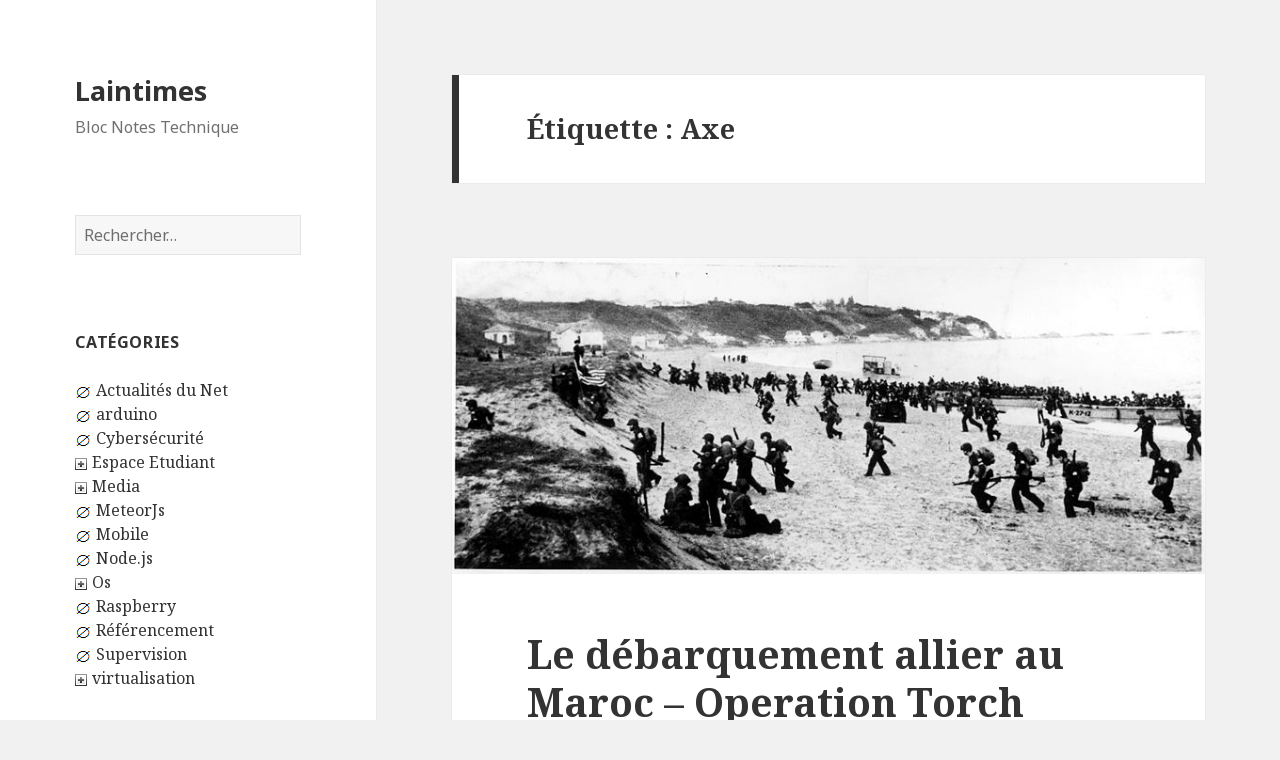

--- FILE ---
content_type: text/html; charset=UTF-8
request_url: https://www.laintimes.com/tag/axe/
body_size: 10644
content:
<!DOCTYPE html>
<html lang="fr-FR" class="no-js">
<head>
	<meta charset="UTF-8">
	<meta name="viewport" content="width=device-width">
	<link rel="profile" href="http://gmpg.org/xfn/11">
	<link rel="pingback" href="https://www.laintimes.com/xmlrpc.php">
	<!--[if lt IE 9]>
	<script src="https://www.laintimes.com/wp-content/themes/twentyfifteen/js/html5.js?ver=3.7.0"></script>
	<![endif]-->
	<script>(function(html){html.className = html.className.replace(/\bno-js\b/,'js')})(document.documentElement);</script>
<title>Axe | Laintimes</title>
<meta name='robots' content='max-image-preview:large' />

<!-- All In One SEO Pack 3.6.2[522,550] -->
<script type="application/ld+json" class="aioseop-schema">{"@context":"https://schema.org","@graph":[{"@type":"Organization","@id":"https://www.laintimes.com/#organization","url":"https://www.laintimes.com/","name":"Laintimes","sameAs":[]},{"@type":"WebSite","@id":"https://www.laintimes.com/#website","url":"https://www.laintimes.com/","name":"Laintimes","publisher":{"@id":"https://www.laintimes.com/#organization"},"potentialAction":{"@type":"SearchAction","target":"https://www.laintimes.com/?s={search_term_string}","query-input":"required name=search_term_string"}},{"@type":"CollectionPage","@id":"https://www.laintimes.com/tag/axe/#collectionpage","url":"https://www.laintimes.com/tag/axe/","inLanguage":"fr-FR","name":"Axe","isPartOf":{"@id":"https://www.laintimes.com/#website"},"breadcrumb":{"@id":"https://www.laintimes.com/tag/axe/#breadcrumblist"}},{"@type":"BreadcrumbList","@id":"https://www.laintimes.com/tag/axe/#breadcrumblist","itemListElement":[{"@type":"ListItem","position":1,"item":{"@type":"WebPage","@id":"https://www.laintimes.com/","url":"https://www.laintimes.com/","name":"Laintimes"}},{"@type":"ListItem","position":2,"item":{"@type":"WebPage","@id":"https://www.laintimes.com/tag/axe/","url":"https://www.laintimes.com/tag/axe/","name":"Axe"}}]}]}</script>
<link rel="canonical" href="https://www.laintimes.com/tag/axe/" />
<!-- All In One SEO Pack -->
<link rel='dns-prefetch' href='//fonts.googleapis.com' />
<link rel='dns-prefetch' href='//s.w.org' />
<link href='https://fonts.gstatic.com' crossorigin rel='preconnect' />
<link rel="alternate" type="application/rss+xml" title="Laintimes &raquo; Flux" href="https://www.laintimes.com/feed/" />
<link rel="alternate" type="application/rss+xml" title="Laintimes &raquo; Flux des commentaires" href="https://www.laintimes.com/comments/feed/" />
<link rel="alternate" type="application/rss+xml" title="Laintimes &raquo; Flux de l’étiquette Axe" href="https://www.laintimes.com/tag/axe/feed/" />
<script>
window._wpemojiSettings = {"baseUrl":"https:\/\/s.w.org\/images\/core\/emoji\/13.1.0\/72x72\/","ext":".png","svgUrl":"https:\/\/s.w.org\/images\/core\/emoji\/13.1.0\/svg\/","svgExt":".svg","source":{"concatemoji":"https:\/\/www.laintimes.com\/wp-includes\/js\/wp-emoji-release.min.js?ver=5.9.12"}};
/*! This file is auto-generated */
!function(e,a,t){var n,r,o,i=a.createElement("canvas"),p=i.getContext&&i.getContext("2d");function s(e,t){var a=String.fromCharCode;p.clearRect(0,0,i.width,i.height),p.fillText(a.apply(this,e),0,0);e=i.toDataURL();return p.clearRect(0,0,i.width,i.height),p.fillText(a.apply(this,t),0,0),e===i.toDataURL()}function c(e){var t=a.createElement("script");t.src=e,t.defer=t.type="text/javascript",a.getElementsByTagName("head")[0].appendChild(t)}for(o=Array("flag","emoji"),t.supports={everything:!0,everythingExceptFlag:!0},r=0;r<o.length;r++)t.supports[o[r]]=function(e){if(!p||!p.fillText)return!1;switch(p.textBaseline="top",p.font="600 32px Arial",e){case"flag":return s([127987,65039,8205,9895,65039],[127987,65039,8203,9895,65039])?!1:!s([55356,56826,55356,56819],[55356,56826,8203,55356,56819])&&!s([55356,57332,56128,56423,56128,56418,56128,56421,56128,56430,56128,56423,56128,56447],[55356,57332,8203,56128,56423,8203,56128,56418,8203,56128,56421,8203,56128,56430,8203,56128,56423,8203,56128,56447]);case"emoji":return!s([10084,65039,8205,55357,56613],[10084,65039,8203,55357,56613])}return!1}(o[r]),t.supports.everything=t.supports.everything&&t.supports[o[r]],"flag"!==o[r]&&(t.supports.everythingExceptFlag=t.supports.everythingExceptFlag&&t.supports[o[r]]);t.supports.everythingExceptFlag=t.supports.everythingExceptFlag&&!t.supports.flag,t.DOMReady=!1,t.readyCallback=function(){t.DOMReady=!0},t.supports.everything||(n=function(){t.readyCallback()},a.addEventListener?(a.addEventListener("DOMContentLoaded",n,!1),e.addEventListener("load",n,!1)):(e.attachEvent("onload",n),a.attachEvent("onreadystatechange",function(){"complete"===a.readyState&&t.readyCallback()})),(n=t.source||{}).concatemoji?c(n.concatemoji):n.wpemoji&&n.twemoji&&(c(n.twemoji),c(n.wpemoji)))}(window,document,window._wpemojiSettings);
</script>
<style>
img.wp-smiley,
img.emoji {
	display: inline !important;
	border: none !important;
	box-shadow: none !important;
	height: 1em !important;
	width: 1em !important;
	margin: 0 0.07em !important;
	vertical-align: -0.1em !important;
	background: none !important;
	padding: 0 !important;
}
</style>
	<link rel='stylesheet' id='twentyfifteen-jetpack-css'  href='https://www.laintimes.com/wp-content/plugins/jetpack/modules/theme-tools/compat/twentyfifteen.css?ver=8.4.5' media='all' />
<link rel='stylesheet' id='wp-block-library-css'  href='https://www.laintimes.com/wp-includes/css/dist/block-library/style.min.css?ver=5.9.12' media='all' />
<style id='wp-block-library-inline-css'>
.has-text-align-justify{text-align:justify;}
</style>
<style id='wp-block-library-theme-inline-css'>
.wp-block-audio figcaption{color:#555;font-size:13px;text-align:center}.is-dark-theme .wp-block-audio figcaption{color:hsla(0,0%,100%,.65)}.wp-block-code>code{font-family:Menlo,Consolas,monaco,monospace;color:#1e1e1e;padding:.8em 1em;border:1px solid #ddd;border-radius:4px}.wp-block-embed figcaption{color:#555;font-size:13px;text-align:center}.is-dark-theme .wp-block-embed figcaption{color:hsla(0,0%,100%,.65)}.blocks-gallery-caption{color:#555;font-size:13px;text-align:center}.is-dark-theme .blocks-gallery-caption{color:hsla(0,0%,100%,.65)}.wp-block-image figcaption{color:#555;font-size:13px;text-align:center}.is-dark-theme .wp-block-image figcaption{color:hsla(0,0%,100%,.65)}.wp-block-pullquote{border-top:4px solid;border-bottom:4px solid;margin-bottom:1.75em;color:currentColor}.wp-block-pullquote__citation,.wp-block-pullquote cite,.wp-block-pullquote footer{color:currentColor;text-transform:uppercase;font-size:.8125em;font-style:normal}.wp-block-quote{border-left:.25em solid;margin:0 0 1.75em;padding-left:1em}.wp-block-quote cite,.wp-block-quote footer{color:currentColor;font-size:.8125em;position:relative;font-style:normal}.wp-block-quote.has-text-align-right{border-left:none;border-right:.25em solid;padding-left:0;padding-right:1em}.wp-block-quote.has-text-align-center{border:none;padding-left:0}.wp-block-quote.is-large,.wp-block-quote.is-style-large,.wp-block-quote.is-style-plain{border:none}.wp-block-search .wp-block-search__label{font-weight:700}.wp-block-group:where(.has-background){padding:1.25em 2.375em}.wp-block-separator{border:none;border-bottom:2px solid;margin-left:auto;margin-right:auto;opacity:.4}.wp-block-separator:not(.is-style-wide):not(.is-style-dots){width:100px}.wp-block-separator.has-background:not(.is-style-dots){border-bottom:none;height:1px}.wp-block-separator.has-background:not(.is-style-wide):not(.is-style-dots){height:2px}.wp-block-table thead{border-bottom:3px solid}.wp-block-table tfoot{border-top:3px solid}.wp-block-table td,.wp-block-table th{padding:.5em;border:1px solid;word-break:normal}.wp-block-table figcaption{color:#555;font-size:13px;text-align:center}.is-dark-theme .wp-block-table figcaption{color:hsla(0,0%,100%,.65)}.wp-block-video figcaption{color:#555;font-size:13px;text-align:center}.is-dark-theme .wp-block-video figcaption{color:hsla(0,0%,100%,.65)}.wp-block-template-part.has-background{padding:1.25em 2.375em;margin-top:0;margin-bottom:0}
</style>
<style id='global-styles-inline-css'>
body{--wp--preset--color--black: #000000;--wp--preset--color--cyan-bluish-gray: #abb8c3;--wp--preset--color--white: #fff;--wp--preset--color--pale-pink: #f78da7;--wp--preset--color--vivid-red: #cf2e2e;--wp--preset--color--luminous-vivid-orange: #ff6900;--wp--preset--color--luminous-vivid-amber: #fcb900;--wp--preset--color--light-green-cyan: #7bdcb5;--wp--preset--color--vivid-green-cyan: #00d084;--wp--preset--color--pale-cyan-blue: #8ed1fc;--wp--preset--color--vivid-cyan-blue: #0693e3;--wp--preset--color--vivid-purple: #9b51e0;--wp--preset--color--dark-gray: #111;--wp--preset--color--light-gray: #f1f1f1;--wp--preset--color--yellow: #f4ca16;--wp--preset--color--dark-brown: #352712;--wp--preset--color--medium-pink: #e53b51;--wp--preset--color--light-pink: #ffe5d1;--wp--preset--color--dark-purple: #2e2256;--wp--preset--color--purple: #674970;--wp--preset--color--blue-gray: #22313f;--wp--preset--color--bright-blue: #55c3dc;--wp--preset--color--light-blue: #e9f2f9;--wp--preset--gradient--vivid-cyan-blue-to-vivid-purple: linear-gradient(135deg,rgba(6,147,227,1) 0%,rgb(155,81,224) 100%);--wp--preset--gradient--light-green-cyan-to-vivid-green-cyan: linear-gradient(135deg,rgb(122,220,180) 0%,rgb(0,208,130) 100%);--wp--preset--gradient--luminous-vivid-amber-to-luminous-vivid-orange: linear-gradient(135deg,rgba(252,185,0,1) 0%,rgba(255,105,0,1) 100%);--wp--preset--gradient--luminous-vivid-orange-to-vivid-red: linear-gradient(135deg,rgba(255,105,0,1) 0%,rgb(207,46,46) 100%);--wp--preset--gradient--very-light-gray-to-cyan-bluish-gray: linear-gradient(135deg,rgb(238,238,238) 0%,rgb(169,184,195) 100%);--wp--preset--gradient--cool-to-warm-spectrum: linear-gradient(135deg,rgb(74,234,220) 0%,rgb(151,120,209) 20%,rgb(207,42,186) 40%,rgb(238,44,130) 60%,rgb(251,105,98) 80%,rgb(254,248,76) 100%);--wp--preset--gradient--blush-light-purple: linear-gradient(135deg,rgb(255,206,236) 0%,rgb(152,150,240) 100%);--wp--preset--gradient--blush-bordeaux: linear-gradient(135deg,rgb(254,205,165) 0%,rgb(254,45,45) 50%,rgb(107,0,62) 100%);--wp--preset--gradient--luminous-dusk: linear-gradient(135deg,rgb(255,203,112) 0%,rgb(199,81,192) 50%,rgb(65,88,208) 100%);--wp--preset--gradient--pale-ocean: linear-gradient(135deg,rgb(255,245,203) 0%,rgb(182,227,212) 50%,rgb(51,167,181) 100%);--wp--preset--gradient--electric-grass: linear-gradient(135deg,rgb(202,248,128) 0%,rgb(113,206,126) 100%);--wp--preset--gradient--midnight: linear-gradient(135deg,rgb(2,3,129) 0%,rgb(40,116,252) 100%);--wp--preset--duotone--dark-grayscale: url('#wp-duotone-dark-grayscale');--wp--preset--duotone--grayscale: url('#wp-duotone-grayscale');--wp--preset--duotone--purple-yellow: url('#wp-duotone-purple-yellow');--wp--preset--duotone--blue-red: url('#wp-duotone-blue-red');--wp--preset--duotone--midnight: url('#wp-duotone-midnight');--wp--preset--duotone--magenta-yellow: url('#wp-duotone-magenta-yellow');--wp--preset--duotone--purple-green: url('#wp-duotone-purple-green');--wp--preset--duotone--blue-orange: url('#wp-duotone-blue-orange');--wp--preset--font-size--small: 13px;--wp--preset--font-size--medium: 20px;--wp--preset--font-size--large: 36px;--wp--preset--font-size--x-large: 42px;}.has-black-color{color: var(--wp--preset--color--black) !important;}.has-cyan-bluish-gray-color{color: var(--wp--preset--color--cyan-bluish-gray) !important;}.has-white-color{color: var(--wp--preset--color--white) !important;}.has-pale-pink-color{color: var(--wp--preset--color--pale-pink) !important;}.has-vivid-red-color{color: var(--wp--preset--color--vivid-red) !important;}.has-luminous-vivid-orange-color{color: var(--wp--preset--color--luminous-vivid-orange) !important;}.has-luminous-vivid-amber-color{color: var(--wp--preset--color--luminous-vivid-amber) !important;}.has-light-green-cyan-color{color: var(--wp--preset--color--light-green-cyan) !important;}.has-vivid-green-cyan-color{color: var(--wp--preset--color--vivid-green-cyan) !important;}.has-pale-cyan-blue-color{color: var(--wp--preset--color--pale-cyan-blue) !important;}.has-vivid-cyan-blue-color{color: var(--wp--preset--color--vivid-cyan-blue) !important;}.has-vivid-purple-color{color: var(--wp--preset--color--vivid-purple) !important;}.has-black-background-color{background-color: var(--wp--preset--color--black) !important;}.has-cyan-bluish-gray-background-color{background-color: var(--wp--preset--color--cyan-bluish-gray) !important;}.has-white-background-color{background-color: var(--wp--preset--color--white) !important;}.has-pale-pink-background-color{background-color: var(--wp--preset--color--pale-pink) !important;}.has-vivid-red-background-color{background-color: var(--wp--preset--color--vivid-red) !important;}.has-luminous-vivid-orange-background-color{background-color: var(--wp--preset--color--luminous-vivid-orange) !important;}.has-luminous-vivid-amber-background-color{background-color: var(--wp--preset--color--luminous-vivid-amber) !important;}.has-light-green-cyan-background-color{background-color: var(--wp--preset--color--light-green-cyan) !important;}.has-vivid-green-cyan-background-color{background-color: var(--wp--preset--color--vivid-green-cyan) !important;}.has-pale-cyan-blue-background-color{background-color: var(--wp--preset--color--pale-cyan-blue) !important;}.has-vivid-cyan-blue-background-color{background-color: var(--wp--preset--color--vivid-cyan-blue) !important;}.has-vivid-purple-background-color{background-color: var(--wp--preset--color--vivid-purple) !important;}.has-black-border-color{border-color: var(--wp--preset--color--black) !important;}.has-cyan-bluish-gray-border-color{border-color: var(--wp--preset--color--cyan-bluish-gray) !important;}.has-white-border-color{border-color: var(--wp--preset--color--white) !important;}.has-pale-pink-border-color{border-color: var(--wp--preset--color--pale-pink) !important;}.has-vivid-red-border-color{border-color: var(--wp--preset--color--vivid-red) !important;}.has-luminous-vivid-orange-border-color{border-color: var(--wp--preset--color--luminous-vivid-orange) !important;}.has-luminous-vivid-amber-border-color{border-color: var(--wp--preset--color--luminous-vivid-amber) !important;}.has-light-green-cyan-border-color{border-color: var(--wp--preset--color--light-green-cyan) !important;}.has-vivid-green-cyan-border-color{border-color: var(--wp--preset--color--vivid-green-cyan) !important;}.has-pale-cyan-blue-border-color{border-color: var(--wp--preset--color--pale-cyan-blue) !important;}.has-vivid-cyan-blue-border-color{border-color: var(--wp--preset--color--vivid-cyan-blue) !important;}.has-vivid-purple-border-color{border-color: var(--wp--preset--color--vivid-purple) !important;}.has-vivid-cyan-blue-to-vivid-purple-gradient-background{background: var(--wp--preset--gradient--vivid-cyan-blue-to-vivid-purple) !important;}.has-light-green-cyan-to-vivid-green-cyan-gradient-background{background: var(--wp--preset--gradient--light-green-cyan-to-vivid-green-cyan) !important;}.has-luminous-vivid-amber-to-luminous-vivid-orange-gradient-background{background: var(--wp--preset--gradient--luminous-vivid-amber-to-luminous-vivid-orange) !important;}.has-luminous-vivid-orange-to-vivid-red-gradient-background{background: var(--wp--preset--gradient--luminous-vivid-orange-to-vivid-red) !important;}.has-very-light-gray-to-cyan-bluish-gray-gradient-background{background: var(--wp--preset--gradient--very-light-gray-to-cyan-bluish-gray) !important;}.has-cool-to-warm-spectrum-gradient-background{background: var(--wp--preset--gradient--cool-to-warm-spectrum) !important;}.has-blush-light-purple-gradient-background{background: var(--wp--preset--gradient--blush-light-purple) !important;}.has-blush-bordeaux-gradient-background{background: var(--wp--preset--gradient--blush-bordeaux) !important;}.has-luminous-dusk-gradient-background{background: var(--wp--preset--gradient--luminous-dusk) !important;}.has-pale-ocean-gradient-background{background: var(--wp--preset--gradient--pale-ocean) !important;}.has-electric-grass-gradient-background{background: var(--wp--preset--gradient--electric-grass) !important;}.has-midnight-gradient-background{background: var(--wp--preset--gradient--midnight) !important;}.has-small-font-size{font-size: var(--wp--preset--font-size--small) !important;}.has-medium-font-size{font-size: var(--wp--preset--font-size--medium) !important;}.has-large-font-size{font-size: var(--wp--preset--font-size--large) !important;}.has-x-large-font-size{font-size: var(--wp--preset--font-size--x-large) !important;}
</style>
<link rel='stylesheet' id='twentyfifteen-fonts-css'  href='https://fonts.googleapis.com/css?family=Noto+Sans%3A400italic%2C700italic%2C400%2C700%7CNoto+Serif%3A400italic%2C700italic%2C400%2C700%7CInconsolata%3A400%2C700&#038;subset=latin%2Clatin-ext&#038;display=fallback' media='all' />
<link rel='stylesheet' id='genericons-css'  href='https://www.laintimes.com/wp-content/plugins/jetpack/_inc/genericons/genericons/genericons.css?ver=3.1' media='all' />
<link rel='stylesheet' id='twentyfifteen-style-css'  href='https://www.laintimes.com/wp-content/themes/twentyfifteen/style.css?ver=20190507' media='all' />
<link rel='stylesheet' id='twentyfifteen-block-style-css'  href='https://www.laintimes.com/wp-content/themes/twentyfifteen/css/blocks.css?ver=20190102' media='all' />
<!--[if lt IE 9]>
<link rel='stylesheet' id='twentyfifteen-ie-css'  href='https://www.laintimes.com/wp-content/themes/twentyfifteen/css/ie.css?ver=20170916' media='all' />
<![endif]-->
<!--[if lt IE 8]>
<link rel='stylesheet' id='twentyfifteen-ie7-css'  href='https://www.laintimes.com/wp-content/themes/twentyfifteen/css/ie7.css?ver=20141210' media='all' />
<![endif]-->
<link rel='stylesheet' id='jetpack_css-css'  href='https://www.laintimes.com/wp-content/plugins/jetpack/css/jetpack.css?ver=8.4.5' media='all' />
<link rel='stylesheet' id='codecolorer-css'  href='https://www.laintimes.com/wp-content/plugins/codecolorer/codecolorer.css?ver=0.9.16' media='screen' />
<script src='https://www.laintimes.com/wp-includes/js/jquery/jquery.min.js?ver=3.6.0' id='jquery-core-js'></script>
<script src='https://www.laintimes.com/wp-includes/js/jquery/jquery-migrate.min.js?ver=3.3.2' id='jquery-migrate-js'></script>
<link rel="https://api.w.org/" href="https://www.laintimes.com/wp-json/" /><link rel="alternate" type="application/json" href="https://www.laintimes.com/wp-json/wp/v2/tags/425" /><link rel="EditURI" type="application/rsd+xml" title="RSD" href="https://www.laintimes.com/xmlrpc.php?rsd" />
<link rel="wlwmanifest" type="application/wlwmanifest+xml" href="https://www.laintimes.com/wp-includes/wlwmanifest.xml" /> 
<meta name="generator" content="WordPress 5.9.12" />
	<script src="https://www.laintimes.com/wp-content/plugins/enhanced-categories/js/enhanced-categories.js" type="text/javascript" ></script>
	<style>.recentcomments a{display:inline !important;padding:0 !important;margin:0 !important;}</style><style type="text/css">.broken_link, a.broken_link {
	text-decoration: line-through;
}</style>
<!-- Jetpack Open Graph Tags -->
<meta property="og:type" content="website" />
<meta property="og:title" content="Axe &#8211; Laintimes" />
<meta property="og:url" content="https://www.laintimes.com/tag/axe/" />
<meta property="og:site_name" content="Laintimes" />
<meta property="og:image" content="https://s0.wp.com/i/blank.jpg" />
<meta property="og:locale" content="fr_FR" />

<!-- End Jetpack Open Graph Tags -->
</head>

<body class="archive tag tag-axe tag-425 wp-embed-responsive">
<svg xmlns="http://www.w3.org/2000/svg" viewBox="0 0 0 0" width="0" height="0" focusable="false" role="none" style="visibility: hidden; position: absolute; left: -9999px; overflow: hidden;" ><defs><filter id="wp-duotone-dark-grayscale"><feColorMatrix color-interpolation-filters="sRGB" type="matrix" values=" .299 .587 .114 0 0 .299 .587 .114 0 0 .299 .587 .114 0 0 .299 .587 .114 0 0 " /><feComponentTransfer color-interpolation-filters="sRGB" ><feFuncR type="table" tableValues="0 0.49803921568627" /><feFuncG type="table" tableValues="0 0.49803921568627" /><feFuncB type="table" tableValues="0 0.49803921568627" /><feFuncA type="table" tableValues="1 1" /></feComponentTransfer><feComposite in2="SourceGraphic" operator="in" /></filter></defs></svg><svg xmlns="http://www.w3.org/2000/svg" viewBox="0 0 0 0" width="0" height="0" focusable="false" role="none" style="visibility: hidden; position: absolute; left: -9999px; overflow: hidden;" ><defs><filter id="wp-duotone-grayscale"><feColorMatrix color-interpolation-filters="sRGB" type="matrix" values=" .299 .587 .114 0 0 .299 .587 .114 0 0 .299 .587 .114 0 0 .299 .587 .114 0 0 " /><feComponentTransfer color-interpolation-filters="sRGB" ><feFuncR type="table" tableValues="0 1" /><feFuncG type="table" tableValues="0 1" /><feFuncB type="table" tableValues="0 1" /><feFuncA type="table" tableValues="1 1" /></feComponentTransfer><feComposite in2="SourceGraphic" operator="in" /></filter></defs></svg><svg xmlns="http://www.w3.org/2000/svg" viewBox="0 0 0 0" width="0" height="0" focusable="false" role="none" style="visibility: hidden; position: absolute; left: -9999px; overflow: hidden;" ><defs><filter id="wp-duotone-purple-yellow"><feColorMatrix color-interpolation-filters="sRGB" type="matrix" values=" .299 .587 .114 0 0 .299 .587 .114 0 0 .299 .587 .114 0 0 .299 .587 .114 0 0 " /><feComponentTransfer color-interpolation-filters="sRGB" ><feFuncR type="table" tableValues="0.54901960784314 0.98823529411765" /><feFuncG type="table" tableValues="0 1" /><feFuncB type="table" tableValues="0.71764705882353 0.25490196078431" /><feFuncA type="table" tableValues="1 1" /></feComponentTransfer><feComposite in2="SourceGraphic" operator="in" /></filter></defs></svg><svg xmlns="http://www.w3.org/2000/svg" viewBox="0 0 0 0" width="0" height="0" focusable="false" role="none" style="visibility: hidden; position: absolute; left: -9999px; overflow: hidden;" ><defs><filter id="wp-duotone-blue-red"><feColorMatrix color-interpolation-filters="sRGB" type="matrix" values=" .299 .587 .114 0 0 .299 .587 .114 0 0 .299 .587 .114 0 0 .299 .587 .114 0 0 " /><feComponentTransfer color-interpolation-filters="sRGB" ><feFuncR type="table" tableValues="0 1" /><feFuncG type="table" tableValues="0 0.27843137254902" /><feFuncB type="table" tableValues="0.5921568627451 0.27843137254902" /><feFuncA type="table" tableValues="1 1" /></feComponentTransfer><feComposite in2="SourceGraphic" operator="in" /></filter></defs></svg><svg xmlns="http://www.w3.org/2000/svg" viewBox="0 0 0 0" width="0" height="0" focusable="false" role="none" style="visibility: hidden; position: absolute; left: -9999px; overflow: hidden;" ><defs><filter id="wp-duotone-midnight"><feColorMatrix color-interpolation-filters="sRGB" type="matrix" values=" .299 .587 .114 0 0 .299 .587 .114 0 0 .299 .587 .114 0 0 .299 .587 .114 0 0 " /><feComponentTransfer color-interpolation-filters="sRGB" ><feFuncR type="table" tableValues="0 0" /><feFuncG type="table" tableValues="0 0.64705882352941" /><feFuncB type="table" tableValues="0 1" /><feFuncA type="table" tableValues="1 1" /></feComponentTransfer><feComposite in2="SourceGraphic" operator="in" /></filter></defs></svg><svg xmlns="http://www.w3.org/2000/svg" viewBox="0 0 0 0" width="0" height="0" focusable="false" role="none" style="visibility: hidden; position: absolute; left: -9999px; overflow: hidden;" ><defs><filter id="wp-duotone-magenta-yellow"><feColorMatrix color-interpolation-filters="sRGB" type="matrix" values=" .299 .587 .114 0 0 .299 .587 .114 0 0 .299 .587 .114 0 0 .299 .587 .114 0 0 " /><feComponentTransfer color-interpolation-filters="sRGB" ><feFuncR type="table" tableValues="0.78039215686275 1" /><feFuncG type="table" tableValues="0 0.94901960784314" /><feFuncB type="table" tableValues="0.35294117647059 0.47058823529412" /><feFuncA type="table" tableValues="1 1" /></feComponentTransfer><feComposite in2="SourceGraphic" operator="in" /></filter></defs></svg><svg xmlns="http://www.w3.org/2000/svg" viewBox="0 0 0 0" width="0" height="0" focusable="false" role="none" style="visibility: hidden; position: absolute; left: -9999px; overflow: hidden;" ><defs><filter id="wp-duotone-purple-green"><feColorMatrix color-interpolation-filters="sRGB" type="matrix" values=" .299 .587 .114 0 0 .299 .587 .114 0 0 .299 .587 .114 0 0 .299 .587 .114 0 0 " /><feComponentTransfer color-interpolation-filters="sRGB" ><feFuncR type="table" tableValues="0.65098039215686 0.40392156862745" /><feFuncG type="table" tableValues="0 1" /><feFuncB type="table" tableValues="0.44705882352941 0.4" /><feFuncA type="table" tableValues="1 1" /></feComponentTransfer><feComposite in2="SourceGraphic" operator="in" /></filter></defs></svg><svg xmlns="http://www.w3.org/2000/svg" viewBox="0 0 0 0" width="0" height="0" focusable="false" role="none" style="visibility: hidden; position: absolute; left: -9999px; overflow: hidden;" ><defs><filter id="wp-duotone-blue-orange"><feColorMatrix color-interpolation-filters="sRGB" type="matrix" values=" .299 .587 .114 0 0 .299 .587 .114 0 0 .299 .587 .114 0 0 .299 .587 .114 0 0 " /><feComponentTransfer color-interpolation-filters="sRGB" ><feFuncR type="table" tableValues="0.098039215686275 1" /><feFuncG type="table" tableValues="0 0.66274509803922" /><feFuncB type="table" tableValues="0.84705882352941 0.41960784313725" /><feFuncA type="table" tableValues="1 1" /></feComponentTransfer><feComposite in2="SourceGraphic" operator="in" /></filter></defs></svg><div id="page" class="hfeed site">
	<a class="skip-link screen-reader-text" href="#content">Aller au contenu</a>

	<div id="sidebar" class="sidebar">
		<header id="masthead" class="site-header" role="banner">
			<div class="site-branding">
										<p class="site-title"><a href="https://www.laintimes.com/" rel="home">Laintimes</a></p>
												<p class="site-description">Bloc Notes Technique</p>
										<button class="secondary-toggle">Menu et widgets</button>
			</div><!-- .site-branding -->
		</header><!-- .site-header -->

			<div id="secondary" class="secondary">

		
		
					<div id="widget-area" class="widget-area" role="complementary">
				<aside id="search-2" class="widget widget_search"><form role="search" method="get" class="search-form" action="https://www.laintimes.com/">
				<label>
					<span class="screen-reader-text">Rechercher :</span>
					<input type="search" class="search-field" placeholder="Rechercher…" value="" name="s" />
				</label>
				<input type="submit" class="search-submit screen-reader-text" value="Rechercher" />
			</form></aside><!-- Enhanced Categories 2.2.0 --><aside id="enhanced-categories" class="widget EnhancedCategoriesWidget_render_widget"><h2 class="widget-title">Catégories</h2><script type="text/javascript">
	jQuery(document).ready(function() {
		jQuery('ul.enhanced-categories-1').enhancedCategories({
			// Override here the default settings for the plugin
			expandText		: '&raquo;',
			contractText	: '&laquo;',
			leafText		: '-',
			expandImage		: 'http://www.laintimes.com/wp-content/uploads/2014/04/expand-plus.gif',
			contractImage	: 'http://www.laintimes.com/wp-content/uploads/2014/04/expand-moins.png',
			leafImage		: 'http://www.laintimes.com/wp-content/uploads/2014/04/expand-empty.gif',
			isButtonAfter	: 0,
			buttonColor		: '#828282',
			contractChildren: 1		});
	});
</script>
<ul class="enhanced-categories-1">	<li class="cat-item cat-item-1"><a href="https://www.laintimes.com/category/actualites/">Actualités du Net</a>
</li>
	<li class="cat-item cat-item-1616"><a href="https://www.laintimes.com/category/arduino/">arduino</a>
</li>
	<li class="cat-item cat-item-1655"><a href="https://www.laintimes.com/category/cybersecurite/">Cybersécurité</a>
</li>
	<li class="cat-item cat-item-1175"><a href="https://www.laintimes.com/category/espace-etudiant/" title="Partage participatif entre étudiant de tout horizon">Espace Etudiant</a>
<ul class='children'>
	<li class="cat-item cat-item-1498"><a href="https://www.laintimes.com/category/espace-etudiant/cisco/" title="Présentation de procédure sous Cisco Packet Tracer">Cisco</a>
</li>
	<li class="cat-item cat-item-957"><a href="https://www.laintimes.com/category/espace-etudiant/histoire-contemporaine/" title="Histoire moderne illustré de récits de vétérans US, Allemand, Francais, Anglais">Histoire Contemporaine</a>
	<ul class='children'>
	<li class="cat-item cat-item-283"><a href="https://www.laintimes.com/category/espace-etudiant/histoire-contemporaine/101st-airborne/">101st Airborne</a>
</li>
	<li class="cat-item cat-item-284"><a href="https://www.laintimes.com/category/espace-etudiant/histoire-contemporaine/117th-cavalry/">117th Cavalry</a>
</li>
	<li class="cat-item cat-item-287"><a href="https://www.laintimes.com/category/espace-etudiant/histoire-contemporaine/36th-engineers/">36th engineers</a>
</li>
	<li class="cat-item cat-item-288"><a href="https://www.laintimes.com/category/espace-etudiant/histoire-contemporaine/36th-infantry-division/">36th Infantry Division</a>
		<ul class='children'>
	<li class="cat-item cat-item-313"><a href="https://www.laintimes.com/category/espace-etudiant/histoire-contemporaine/36th-infantry-division/143rd-infantry/">143rd Infantry</a>
</li>
		</ul>
</li>
	<li class="cat-item cat-item-289"><a href="https://www.laintimes.com/category/espace-etudiant/histoire-contemporaine/3rd-id/">3rd ID</a>
		<ul class='children'>
	<li class="cat-item cat-item-316"><a href="https://www.laintimes.com/category/espace-etudiant/histoire-contemporaine/3rd-id/30th-inf-regiment/">30th Inf Regiment</a>
</li>
	<li class="cat-item cat-item-292"><a href="https://www.laintimes.com/category/espace-etudiant/histoire-contemporaine/3rd-id/7th-regiment/">7th Regiment</a>
</li>
		</ul>
</li>
	<li class="cat-item cat-item-290"><a href="https://www.laintimes.com/category/espace-etudiant/histoire-contemporaine/509-th-pib/">509 th PIB</a>
</li>
	<li class="cat-item cat-item-291"><a href="https://www.laintimes.com/category/espace-etudiant/histoire-contemporaine/517th/">517th</a>
		<ul class='children'>
	<li class="cat-item cat-item-312"><a href="https://www.laintimes.com/category/espace-etudiant/histoire-contemporaine/517th/1517/">1/517</a>
</li>
	<li class="cat-item cat-item-315"><a href="https://www.laintimes.com/category/espace-etudiant/histoire-contemporaine/517th/3517-pir/">3/517 PIR</a>
</li>
	<li class="cat-item cat-item-295"><a href="https://www.laintimes.com/category/espace-etudiant/histoire-contemporaine/517th/a517/">A/517</a>
</li>
	<li class="cat-item cat-item-298"><a href="https://www.laintimes.com/category/espace-etudiant/histoire-contemporaine/517th/b-company/">B Company</a>
</li>
	<li class="cat-item cat-item-301"><a href="https://www.laintimes.com/category/espace-etudiant/histoire-contemporaine/517th/g-co-517th/">G Co &#8211; 517th</a>
</li>
	<li class="cat-item cat-item-307"><a href="https://www.laintimes.com/category/espace-etudiant/histoire-contemporaine/517th/s-2-3517/">S-2 &#8211; 3/517</a>
</li>
	<li class="cat-item cat-item-311"><a href="https://www.laintimes.com/category/espace-etudiant/histoire-contemporaine/517th/xo-2517th/">XO 2/517th</a>
</li>
		</ul>
</li>
	<li class="cat-item cat-item-293"><a href="https://www.laintimes.com/category/espace-etudiant/histoire-contemporaine/82nd-airborne/">82nd Airborne</a>
		<ul class='children'>
	<li class="cat-item cat-item-317"><a href="https://www.laintimes.com/category/espace-etudiant/histoire-contemporaine/82nd-airborne/505th/">505th</a>
</li>
	<li class="cat-item cat-item-318"><a href="https://www.laintimes.com/category/espace-etudiant/histoire-contemporaine/82nd-airborne/506/">506</a>
</li>
	<li class="cat-item cat-item-319"><a href="https://www.laintimes.com/category/espace-etudiant/histoire-contemporaine/82nd-airborne/508th-pir/">508th PIR</a>
</li>
	<li class="cat-item cat-item-302"><a href="https://www.laintimes.com/category/espace-etudiant/histoire-contemporaine/82nd-airborne/g3/">G3</a>
</li>
		</ul>
</li>
	<li class="cat-item cat-item-294"><a href="https://www.laintimes.com/category/espace-etudiant/histoire-contemporaine/83rd/">83rd</a>
</li>
	<li class="cat-item cat-item-268"><a href="https://www.laintimes.com/category/espace-etudiant/histoire-contemporaine/articles-divers/" title="Regroupement des articles rédigés

- Articles de reportage Photos okinawa, bataille des ardennes ...

- La guerre d&#039;hiver
- le cryptage par le SOE
- Stalingrad : Les détachements  disciplinaires">Articles Historique &#8211; Photos</a>
		<ul class='children'>
	<li class="cat-item cat-item-296"><a href="https://www.laintimes.com/category/espace-etudiant/histoire-contemporaine/articles-divers/articles-historique/" title="regroupement des divers articles historique">Articles Historique</a>
			<ul class='children'>
	<li class="cat-item cat-item-300"><a href="https://www.laintimes.com/category/espace-etudiant/histoire-contemporaine/articles-divers/articles-historique/front-de-lest/">Front de l&#039;Est</a>
</li>
	<li class="cat-item cat-item-303"><a href="https://www.laintimes.com/category/espace-etudiant/histoire-contemporaine/articles-divers/articles-historique/guerre-algerie/">Guerre Algerie</a>
</li>
	<li class="cat-item cat-item-306"><a href="https://www.laintimes.com/category/espace-etudiant/histoire-contemporaine/articles-divers/articles-historique/la-resistance/" title="histoire, cryptage ...">La resistance</a>
</li>
	<li class="cat-item cat-item-308"><a href="https://www.laintimes.com/category/espace-etudiant/histoire-contemporaine/articles-divers/articles-historique/theatre-africain/">Théâtre Africain</a>
</li>
	<li class="cat-item cat-item-309"><a href="https://www.laintimes.com/category/espace-etudiant/histoire-contemporaine/articles-divers/articles-historique/batailles-theatre-europeen/">Théâtre Européen</a>
</li>
	<li class="cat-item cat-item-310"><a href="https://www.laintimes.com/category/espace-etudiant/histoire-contemporaine/articles-divers/articles-historique/theatre-pacifique/">Théâtre Pacifique</a>
</li>
			</ul>
</li>
	<li class="cat-item cat-item-269"><a href="https://www.laintimes.com/category/espace-etudiant/histoire-contemporaine/articles-divers/articles-photos/" title="Articles Composées de photos légendées regroupées">Articles Photos</a>
</li>
		</ul>
</li>
	<li class="cat-item cat-item-270"><a href="https://www.laintimes.com/category/espace-etudiant/histoire-contemporaine/commemoration/">Commemoration</a>
		<ul class='children'>
	<li class="cat-item cat-item-271"><a href="https://www.laintimes.com/category/espace-etudiant/histoire-contemporaine/commemoration/deuxieme-guerre-mondiale/">Deuxieme Guerre Mondiale</a>
			<ul class='children'>
	<li class="cat-item cat-item-276"><a href="https://www.laintimes.com/category/espace-etudiant/histoire-contemporaine/commemoration/deuxieme-guerre-mondiale/la-bataille-des-ardennes/">La bataille des Ardennes</a>
</li>
			</ul>
</li>
	<li class="cat-item cat-item-275"><a href="https://www.laintimes.com/category/espace-etudiant/histoire-contemporaine/commemoration/guerre-dindochine/">Guerre d&#039;indochine</a>
</li>
		</ul>
</li>
	<li class="cat-item cat-item-299"><a href="https://www.laintimes.com/category/espace-etudiant/histoire-contemporaine/first-special-service-force/">First Special Service Force</a>
</li>
	<li class="cat-item cat-item-277"><a href="https://www.laintimes.com/category/espace-etudiant/histoire-contemporaine/legion-etrangere/">Légion étrangère</a>
		<ul class='children'>
	<li class="cat-item cat-item-286"><a href="https://www.laintimes.com/category/espace-etudiant/histoire-contemporaine/legion-etrangere/13-dble/">13 DBLE</a>
</li>
		</ul>
</li>
	<li class="cat-item cat-item-279"><a href="https://www.laintimes.com/category/espace-etudiant/histoire-contemporaine/royal-air-force/">Royal Air Force</a>
		<ul class='children'>
	<li class="cat-item cat-item-285"><a href="https://www.laintimes.com/category/espace-etudiant/histoire-contemporaine/royal-air-force/118-squadron-204-squadron/">118 Squadron &#8211; 204 Squadron</a>
</li>
		</ul>
</li>
	</ul>
</li>
	<li class="cat-item cat-item-7"><a href="https://www.laintimes.com/category/espace-etudiant/reseau-developpement/" title="Contient les Scripts et tutoriaux sur les  thématiques Développement et Réseau">Réseau &#8211; Développement</a>
	<ul class='children'>
	<li class="cat-item cat-item-167"><a href="https://www.laintimes.com/category/espace-etudiant/reseau-developpement/alsi/">ALSI</a>
</li>
	<li class="cat-item cat-item-1077"><a href="https://www.laintimes.com/category/espace-etudiant/reseau-developpement/bat-programmation/">Bat</a>
</li>
	<li class="cat-item cat-item-1216"><a href="https://www.laintimes.com/category/espace-etudiant/reseau-developpement/excel/">Excel</a>
</li>
	<li class="cat-item cat-item-137"><a href="https://www.laintimes.com/category/espace-etudiant/reseau-developpement/javascript/">Javascript</a>
</li>
	<li class="cat-item cat-item-161"><a href="https://www.laintimes.com/category/espace-etudiant/reseau-developpement/php-programmation/">Php</a>
</li>
	<li class="cat-item cat-item-236"><a href="https://www.laintimes.com/category/espace-etudiant/reseau-developpement/pti/">PTI</a>
</li>
	<li class="cat-item cat-item-1462"><a href="https://www.laintimes.com/category/espace-etudiant/reseau-developpement/visual-basic/">Visual Basic</a>
</li>
	</ul>
</li>
</ul>
</li>
	<li class="cat-item cat-item-966"><a href="https://www.laintimes.com/category/media-4/">Media</a>
<ul class='children'>
	<li class="cat-item cat-item-297"><a href="https://www.laintimes.com/category/media-4/audio-2/">Audio</a>
</li>
	<li class="cat-item cat-item-36"><a href="https://www.laintimes.com/category/media-4/internet-2/">Internet</a>
</li>
	<li class="cat-item cat-item-305"><a href="https://www.laintimes.com/category/media-4/journaux/">Journaux</a>
</li>
	<li class="cat-item cat-item-281"><a href="https://www.laintimes.com/category/media-4/television/">Télévision</a>
</li>
</ul>
</li>
	<li class="cat-item cat-item-1555"><a href="https://www.laintimes.com/category/meteorjs/">MeteorJs</a>
</li>
	<li class="cat-item cat-item-1192"><a href="https://www.laintimes.com/category/mobile/">Mobile</a>
</li>
	<li class="cat-item cat-item-1559"><a href="https://www.laintimes.com/category/node-js/">Node.js</a>
</li>
	<li class="cat-item cat-item-53"><a href="https://www.laintimes.com/category/liste-des-differents-systeme-dexploitation/">Os</a>
<ul class='children'>
	<li class="cat-item cat-item-1205"><a href="https://www.laintimes.com/category/liste-des-differents-systeme-dexploitation/linux-liste-des-differents-systeme-dexploitation/">Linux</a>
	<ul class='children'>
	<li class="cat-item cat-item-1575"><a href="https://www.laintimes.com/category/liste-des-differents-systeme-dexploitation/linux-liste-des-differents-systeme-dexploitation/centos/">Centos</a>
</li>
	<li class="cat-item cat-item-1571"><a href="https://www.laintimes.com/category/liste-des-differents-systeme-dexploitation/linux-liste-des-differents-systeme-dexploitation/debian/">Debian</a>
</li>
	<li class="cat-item cat-item-1536"><a href="https://www.laintimes.com/category/liste-des-differents-systeme-dexploitation/linux-liste-des-differents-systeme-dexploitation/ubuntu/">Ubuntu</a>
</li>
	</ul>
</li>
	<li class="cat-item cat-item-160"><a href="https://www.laintimes.com/category/liste-des-differents-systeme-dexploitation/windows-liste-des-differents-systeme-dexploitation/" title="Liste des articles sur Windows">Windows</a>
</li>
</ul>
</li>
	<li class="cat-item cat-item-1586"><a href="https://www.laintimes.com/category/raspberry/">Raspberry</a>
</li>
	<li class="cat-item cat-item-4"><a href="https://www.laintimes.com/category/referencement/" title="Conseil de référencement pour votre site internet">Référencement</a>
</li>
	<li class="cat-item cat-item-1576"><a href="https://www.laintimes.com/category/supervision/">Supervision</a>
</li>
	<li class="cat-item cat-item-1646"><a href="https://www.laintimes.com/category/virtualisation/">virtualisation</a>
<ul class='children'>
	<li class="cat-item cat-item-1657"><a href="https://www.laintimes.com/category/virtualisation/esxi/">esxi</a>
</li>
</ul>
</li>
</ul></aside><!-- Enhanced Categories 2.2.0 --><aside id="blog_subscription-2" class="widget widget_blog_subscription jetpack_subscription_widget"><h2 class="widget-title">Abonnez-vous à ce blog par email.</h2>
            <form action="#" method="post" accept-charset="utf-8" id="subscribe-blog-blog_subscription-2">
				                    <div id="subscribe-text"><p>Entrez votre adresse email pour vous abonner à ce blog et recevoir une notification de chaque nouvel article par email.</p>
</div>                    <p id="subscribe-email">
                        <label id="jetpack-subscribe-label"
                               class="screen-reader-text"
                               for="subscribe-field-blog_subscription-2">
							Adresse e-mail                        </label>
                        <input type="email" name="email" required="required" class="required"
                               value=""
                               id="subscribe-field-blog_subscription-2"
                               placeholder="Adresse e-mail"/>
                    </p>

                    <p id="subscribe-submit">
                        <input type="hidden" name="action" value="subscribe"/>
                        <input type="hidden" name="source" value="https://www.laintimes.com/tag/axe/"/>
                        <input type="hidden" name="sub-type" value="widget"/>
                        <input type="hidden" name="redirect_fragment" value="blog_subscription-2"/>
						                        <button type="submit"
	                        		                    	                        name="jetpack_subscriptions_widget"
	                    >
	                        Souscrire                        </button>
                    </p>
				            </form>
		
</aside><aside id="recent-comments-5" class="widget widget_recent_comments"><h2 class="widget-title">Commentaires récents</h2><ul id="recentcomments"><li class="recentcomments"><span class="comment-author-link">ANDRIEUX Jackie</span> dans <a href="https://www.laintimes.com/guerre-indochine-17-juillet-1953-operation-hirondelle-partie-2/#comment-8675">Guerre Indochine &#8211;  17 Juillet 1953 Opération « Hirondelle » Partie 2</a></li><li class="recentcomments"><span class="comment-author-link">Rédacteur</span> dans <a href="https://www.laintimes.com/configurer-ssl-bump-sur-squid-5/#comment-8672">Configurer SSL Bump sur Squid 5</a></li><li class="recentcomments"><span class="comment-author-link">Andy Kimpe</span> dans <a href="https://www.laintimes.com/configurer-ssl-bump-sur-squid-5/#comment-8658">Configurer SSL Bump sur Squid 5</a></li><li class="recentcomments"><span class="comment-author-link">Jules</span> dans <a href="https://www.laintimes.com/saut-de-ligne-par-lot-avec-notepad/#comment-8654">Saut de ligne par lot avec Notepad++</a></li><li class="recentcomments"><span class="comment-author-link">Clayeux Jean-François</span> dans <a href="https://www.laintimes.com/guerre-indochine-17-juillet-1953-operation-hirondelle-partie-1/#comment-8653">Guerre Indochine &#8211;  17 Juillet 1953 Opération « Hirondelle » Partie 1</a></li></ul></aside>			</div><!-- .widget-area -->
		
	</div><!-- .secondary -->

	</div><!-- .sidebar -->

	<div id="content" class="site-content">

	<section id="primary" class="content-area">
		<main id="main" class="site-main" role="main">

		
			<header class="page-header">
				<h1 class="page-title">Étiquette : <span>Axe</span></h1>			</header><!-- .page-header -->

			
<article id="post-1038" class="post-1038 post type-post status-publish format-standard has-post-thumbnail hentry category-articles-historique category-articles-divers tag-axe tag-casablanca tag-conference tag-debarquement-afrique tag-gorge-patton tag-kent-hewitt tag-operation-torch tag-petain">
	
	<a class="post-thumbnail" href="https://www.laintimes.com/le-debarquement-allier-au-maroc-operation-torch/" aria-hidden="true">
		<img width="800" height="336" src="https://www.laintimes.com/wp-content/uploads/2010/02/troop.jpg" class="attachment-post-thumbnail size-post-thumbnail wp-post-image" alt="Le débarquement allier au Maroc &#8211; Operation Torch" srcset="https://www.laintimes.com/wp-content/uploads/2010/02/troop.jpg 800w, https://www.laintimes.com/wp-content/uploads/2010/02/troop-300x126.jpg 300w" sizes="(max-width: 800px) 100vw, 800px" />	</a>

		
	<header class="entry-header">
		<h2 class="entry-title"><a href="https://www.laintimes.com/le-debarquement-allier-au-maroc-operation-torch/" rel="bookmark">Le débarquement allier au Maroc &#8211; Operation Torch</a></h2>	</header><!-- .entry-header -->

	<div class="entry-content">
		<p>Dans le cadre de l&rsquo;opération Torch les alliers prirent bien avant la Normandie pied sur le sol nord africain.</p>
<p>Le « verrou » marocain a sauté. Au terme de deux jours de combat, la résistance française (alors sous contrôle de vichy ) s&rsquo;est éteinte.<br />
Mais le bilan est lourd : près de 1000 tués et autant de blessés.<br />
Sept navires de surface et cinq sous marins perdus témoignent de la violence de l&rsquo;opposition au débarquement anglo-américain. Depuis l&rsquo;armistice, Casablanca représentait de loin le secteur le plus défendu en Afrique du Nord.</p>
<p>Il aura fallu toute la puissance de feu des bâtiments américains et l&rsquo;intervention de l&rsquo;aviation pour que les hommes du contre-amiral Kent Hewitt et du major général Gorge Patton viennent à bout des secteurs de Port-Lyautey, Fédala et Safi.</p>
<p>Fidèle à Pétain, le résident général Charles Noguès n&rsquo;entendait pas se rendre  sans combattre.<br />
Après une longue période de revers, au cours de laquelle les forces de l&rsquo;Axe ont atteint le point maximal de leur avance, le débarquement marque la reprise de l&rsquo;offensive alliée à l&rsquo;Ouest.</p>
<p><center><br />
<a href="http://www.laintimes.com/wp-content/uploads/2010/02/troop.jpg"><img loading="lazy" src="http://www.laintimes.com/wp-content/uploads/2010/02/troop-300x126.jpg" alt="" title="troop" width="300" height="126" class="aligncenter size-medium wp-image-1042" srcset="https://www.laintimes.com/wp-content/uploads/2010/02/troop-300x126.jpg 300w, https://www.laintimes.com/wp-content/uploads/2010/02/troop.jpg 800w" sizes="(max-width: 300px) 100vw, 300px" /></a><br />
</center></p>
	</div><!-- .entry-content -->

	
	<footer class="entry-footer">
		<span class="posted-on"><span class="screen-reader-text">Publié le </span><a href="https://www.laintimes.com/le-debarquement-allier-au-maroc-operation-torch/" rel="bookmark"><time class="entry-date published" datetime="2010-02-02T11:51:50+02:00">2 février 2010</time><time class="updated" datetime="2012-11-15T15:38:31+02:00">15 novembre 2012</time></a></span><span class="cat-links"><span class="screen-reader-text">Catégories </span><a href="https://www.laintimes.com/category/espace-etudiant/histoire-contemporaine/articles-divers/articles-historique/" rel="category tag">Articles Historique</a>, <a href="https://www.laintimes.com/category/espace-etudiant/histoire-contemporaine/articles-divers/" rel="category tag">Articles Historique - Photos</a></span><span class="tags-links"><span class="screen-reader-text">Mots-clés </span><a href="https://www.laintimes.com/tag/axe/" rel="tag">Axe</a>, <a href="https://www.laintimes.com/tag/casablanca/" rel="tag">Casablanca</a>, <a href="https://www.laintimes.com/tag/conference/" rel="tag">conference</a>, <a href="https://www.laintimes.com/tag/debarquement-afrique/" rel="tag">debarquement afrique</a>, <a href="https://www.laintimes.com/tag/gorge-patton/" rel="tag">Gorge Patton</a>, <a href="https://www.laintimes.com/tag/kent-hewitt/" rel="tag">Kent Hewitt</a>, <a href="https://www.laintimes.com/tag/operation-torch/" rel="tag">Operation Torch</a>, <a href="https://www.laintimes.com/tag/petain/" rel="tag">petain</a></span><span class="comments-link"><a href="https://www.laintimes.com/le-debarquement-allier-au-maroc-operation-torch/#respond">Laisser un commentaire<span class="screen-reader-text"> sur Le débarquement allier au Maroc &#8211; Operation Torch</span></a></span>			</footer><!-- .entry-footer -->

</article><!-- #post-1038 -->

		</main><!-- .site-main -->
	</section><!-- .content-area -->


	</div><!-- .site-content -->

	<footer id="colophon" class="site-footer" role="contentinfo">
		<div class="site-info">
									<a href="https://wordpress.org/" class="imprint">
				Fièrement propulsé par WordPress			</a>
		</div><!-- .site-info -->
	</footer><!-- .site-footer -->

</div><!-- .site -->

<script src='https://www.laintimes.com/wp-content/themes/twentyfifteen/js/skip-link-focus-fix.js?ver=20141028' id='twentyfifteen-skip-link-focus-fix-js'></script>
<script id='twentyfifteen-script-js-extra'>
var screenReaderText = {"expand":"<span class=\"screen-reader-text\">ouvrir le sous-menu<\/span>","collapse":"<span class=\"screen-reader-text\">fermer le sous-menu<\/span>"};
</script>
<script src='https://www.laintimes.com/wp-content/themes/twentyfifteen/js/functions.js?ver=20171218' id='twentyfifteen-script-js'></script>
<script type='text/javascript' src='https://stats.wp.com/e-202604.js' async='async' defer='defer'></script>
<script type='text/javascript'>
	_stq = window._stq || [];
	_stq.push([ 'view', {v:'ext',j:'1:8.4.5',blog:'43781561',post:'0',tz:'2',srv:'www.laintimes.com'} ]);
	_stq.push([ 'clickTrackerInit', '43781561', '0' ]);
</script>

</body>
</html>
